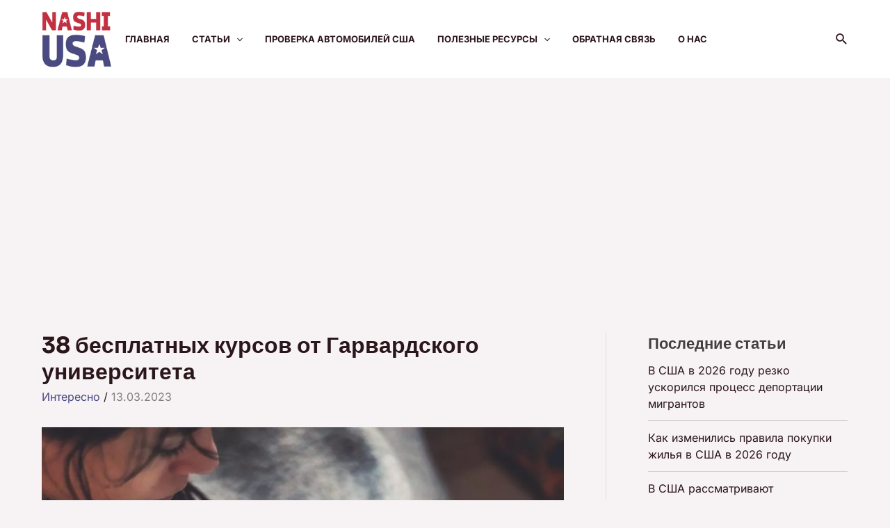

--- FILE ---
content_type: text/html; charset=utf-8
request_url: https://www.google.com/recaptcha/api2/aframe
body_size: 269
content:
<!DOCTYPE HTML><html><head><meta http-equiv="content-type" content="text/html; charset=UTF-8"></head><body><script nonce="pQk4AESLE4lTk1NjH6h2WQ">/** Anti-fraud and anti-abuse applications only. See google.com/recaptcha */ try{var clients={'sodar':'https://pagead2.googlesyndication.com/pagead/sodar?'};window.addEventListener("message",function(a){try{if(a.source===window.parent){var b=JSON.parse(a.data);var c=clients[b['id']];if(c){var d=document.createElement('img');d.src=c+b['params']+'&rc='+(localStorage.getItem("rc::a")?sessionStorage.getItem("rc::b"):"");window.document.body.appendChild(d);sessionStorage.setItem("rc::e",parseInt(sessionStorage.getItem("rc::e")||0)+1);localStorage.setItem("rc::h",'1768765373602');}}}catch(b){}});window.parent.postMessage("_grecaptcha_ready", "*");}catch(b){}</script></body></html>